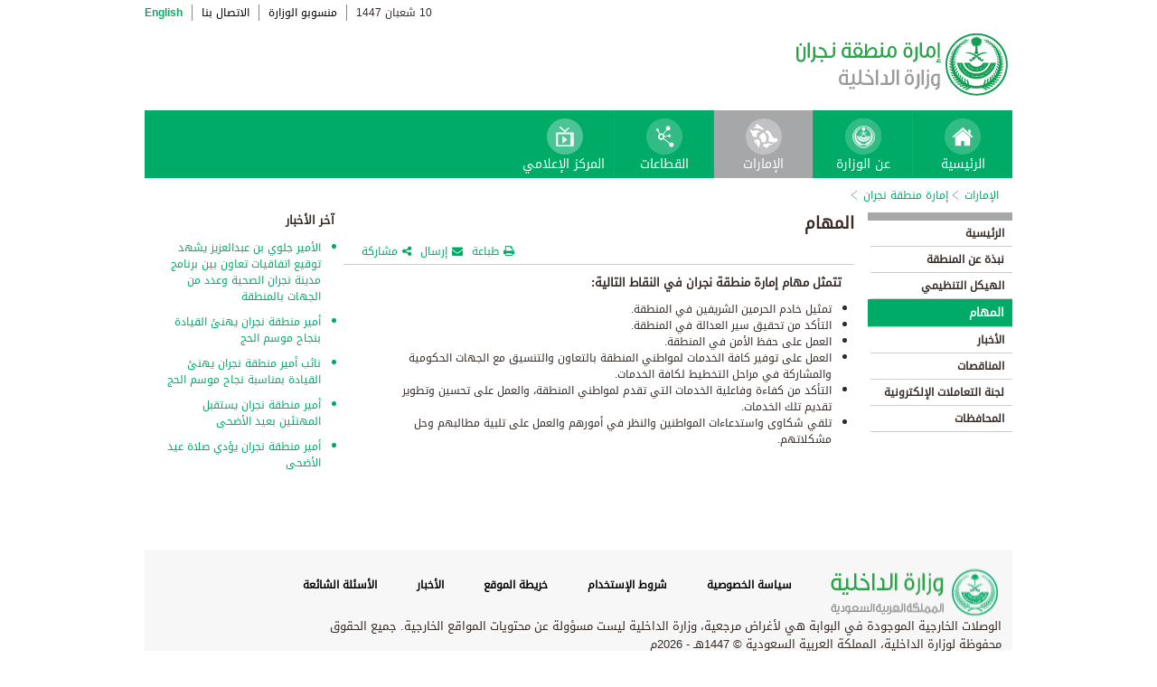

--- FILE ---
content_type: text/html; charset=UTF-8
request_url: https://www.moi.gov.sa/wps/portal/Home/emirates/najran/contents/!ut/p/z0/hVLLboMwEPyVXDgiL-Z5pajkRfpKqqZc0CaxilMwCSD6-PoaiKKWOOrF47VXMztjk5isSSyw4W9Y80JgJuvX2ElgalkTw6JzLwxs8B8X4LurG9MzXbLEksxI_LsJJqEhm4LoljohBd9uWfj-eIx9Em8LUbPPmqwZVjUrxehQFg0XW6bB8GSEpQaCfVT9Ksttypu2saqT9iQxLB0snQKFTXI5x3jxFLRz2EvrbgpAqXKOkn_hLtWgx04z51Ul7Q_57iO79TV3IieaUPBMJR9WjEmODjq2tMjZkMqzHkJJRWeBH0wpmIaSao_fKDTo4BzGP2kHjpIqxx0XKG2eNlezlfenbF0daJutgYpsBwae1QZSZJkMQK5X9VLMej2Qem6np3rLy4-n0hO4L9vEevzzlof38Yseb-ysyc_4Ay8hSNg!/
body_size: 25821
content:
<!DOCTYPE html>
<html lang="ar">
<head>
<meta http-equiv="X-UA-Compatible" content="IE=edge">
<meta name="viewport" content="width=device-width, initial-scale=1, maximum-scale=1, minimum-scale=1">
<!--<link rel="dynamic-content" href="co:head">-->

<title>إمارة منطقة نجران</title>

<link rel="shortcut icon" type="image/x-icon" href="/portal/images/moifavicon.ico" />




<link rel="stylesheet" type="text/css" href="/portal/css/resposivedatatable/jquery.dataTables.css" />
<link rel="stylesheet" type="text/css" href="/portal/css/resposivedatatable/dataTables.responsive.css" />
<link rel="stylesheet" type="text/css" href="/portal/css/virtualPortals/slider.css?v=202401070859" />
<link rel="stylesheet" type="text/css" href="/portal/fontello/css/fontello.css" />
<link rel="stylesheet" type="text/css" href="/portal/css/menu-custom.css" />
<link rel="stylesheet" type="text/css" href="/portal/css/tabs.css" />
<link rel="stylesheet" type="text/css" href="/portal/css/base.css" />
<link rel="stylesheet" type="text/css" href="/portal/css/custom.css?v=202401070859" />
<link rel="stylesheet" type="text/css" href="/portal/css/eservices_style.css?v=202401070859" />
<link rel="stylesheet" type="text/css" href="/portal/js/jquery-ui/jquery-ui.min.css" />

<link rel="stylesheet" type="text/css" href="/portal/css/virtualPortals/style_arabic.css" />
<link rel="stylesheet" type="text/css" href="/portal/css/font_arabic.css" />

<script type="text/javascript" src="/portal/js/jquery.min.js"></script>

<script type="text/javascript" src="/portal/js/jquery-ui/jquery-ui.min.js"></script>


<script type="text/javascript" src="/portal/js/browserValidator.js"></script>
<script type="text/javascript" src="/portal/js/responsive-switch.js"></script>

<script type="text/javascript" src="/portal/js/jquery.sliderTabs.js?v=202401070859"></script>
<script type="text/javascript" src="/portal/js/jquery.slides.min.js"></script>
<script type="text/javascript" src="/portal/js/slidesjs.initialize.js"></script>
<script type="text/javascript" src="/portal/js/custom.js?v=202401070859"></script>
<script type="text/javascript" src="/portal/js/themeBuilder.js"></script>


<script type="text/javascript" src="/portal/js/resposivedatatable/dataTable.custom.ar.js"></script>

<script type="text/javascript" src="/portal/js/resposivedatatable/jquery.dataTables.min.js"></script>
<script type="text/javascript" src="/portal/js/resposivedatatable/dataTables.responsive.min.js"></script>

<link rel="stylesheet" type="text/css" href="/portal/css/flora.calendars.picker.css" />
<script type="text/javascript" src="/portal/portlet_resources/js/jquery.plugin.js"></script>
<script type="text/javascript" src="/portal/portlet_resources/js/jquery.calendars.js"></script>
<script type="text/javascript" src="/portal/portlet_resources/js/jquery.calendars.plus.js"></script>
<script type="text/javascript" src="/portal/portlet_resources/js/jquery.calendars.picker.js"></script>
<!-- <script type="text/javascript" src="/portal/portlet_resources/js/jquery.calendars.picker-ar.js"></script> -->
<!-- <script type="text/javascript" src="/portal/portlet_resources/js/jquery.calendars.julian.js"></script> -->
<script type="text/javascript" src="/portal/portlet_resources/js/jquery.calendars.islamic.js"></script>
<script type="text/javascript" src="/portal/portlet_resources/js/jquery.calendars.ummalqura.js"></script>
<script type="text/javascript" src="/portal/portlet_resources/js/jquery.calendars.imoi.initGregWithHijri.js"></script>
<script type="text/javascript" src="/portal/portlet_resources/js/jquery.calendars.imoi.initGregWithHijri.Single.js"></script>
<script type="text/javascript" src="/portal/js/virtualPortals/contentSlider.js"></script>



<script type="text/javascript" src="/portal/js/calendar_moi_dateConverter.js"></script>

<style id="antiClickjack">body{display:none !important;}</style>
<script type="text/javascript">
   if (self === top) {	   
       var antiClickjack = document.getElementById("antiClickjack");
       antiClickjack.parentNode.removeChild(antiClickjack);
   } else {
	   alert("Content not allowed in iframe");
   }
</script>
</head>
<body class="rtl">
	<div class="wrapper">
		
<div class="header-moi">		

		<script>
		document.write("");				
		var logoUrl = "/wps/vanityurl/ar/home";
		var logoPath = "/portal/images/logos_new/moi_logo_rtl.png";
		var logoname = "";
		if("najran" != "") {
			logoUrl = "/wps/vanityurl/ar/najran";					
			logoPath = "/portal/images/logos_new/logo_najran_rtl.png";
			logoname = "najran";
		}
		document.write("");				
		var langSwitch = "/wps/portal/Home/emirates/najran/contents/!ut/p/z0/[base64]/";
		langSwitch = langSwitch.replace("/","%2F");
		var dateEn = "29&nbsp;يناير&nbsp;2026";		
		var dateAr = getTodayHijriDate(2026,1,29,'ar');
			
		var loginUrl = "";
		if(logoname != "" && logoname == "gitex") {
			buildGitexTopLinksAr(langSwitch,dateEn,dateAr,logoUrl,logoPath,loginUrl);
		} else {
			buildPublicTopLinksAr(langSwitch,dateEn,dateAr,logoUrl,logoPath,loginUrl);
		} 
		</script>
			
</div>

































	
    











 



		
<!-- Mobile Navigation starts -->

<!-- Mobile Navigation ends -->




	<div class="mainnav">
		
			
			
				<script>
					document.write("");				
					var logoname = "najran";
					document.write("");
					if(logoname != "" && logoname == 'gitex'){
						
							
							var activeItem = 'الإمارات';
							buildGitexMenuAr(activeItem.toLowerCase());
						
							
							var activeItem = 'إمارة منطقة نجران';
							buildGitexMenuAr(activeItem.toLowerCase());
							
					} else {
						
							
							var activeItem = 'الإمارات';						
							buildPublicMenuAr(activeItem);
							
					}
				</script>
			
		
		
				
	</div>

 


	<div class="wpthemeCrumbTrail wpthemeLeft">
								
						<a href="?uri=nm:oid:Z6_0I44H142KGADB0AA3Q9K5I10L4" class="cus-crumb-tail"><span lang="ar" dir="RTL">
						الإمارات</span></a>
					
					<span class="wpthemeCrumbTrailSeparator cus-crumb-tail">&gt;</span>
										
						<a href="?uri=nm:oid:Z6_0I44H142K8FC50AQM0A7TB38D4" class="cus-crumb-tail"><span lang="ar" dir="RTL">
						إمارة منطقة نجران</span></a>
					
					<span class="wpthemeCrumbTrailSeparator cus-crumb-tail">&gt;</span>
										
						<strong><span class="wpthemeSelected cus-crumb-tail" id="Z6_0I44H142K8FC50AQM0A7TB3837" lang="ar" dir="RTL"></span></strong>
					
	</div>
	<div class="container row">
			









<table class="layoutRow ibmDndRow component-container " cellpadding="0" cellspacing="0" role="presentation">
	<tr>

        
            

		<td valign="top" >
            









<table class="layoutColumn ibmDndColumn component-container id-Z7_0I44H142KG8R50AQM37S0F3G67 layoutNode" cellpadding="0" cellspacing="0" role="presentation">
	
	<tr>
		<td style="width:100%;" valign="top">
			<div class='component-control id-Z7_0I44H142KG8R50AQM37S0F3GM0' ><!--customSkin2-->








































    
    

    
    

    
    
    





    
    
        
        
            
                
                    
                    
                       
                           <div id="navleft_sections" class="navleft_sections">
<table dir="RTL">
<tr><td><div class="heading_sections">&nbsp;الأقسام</div></td></tr>
<tr>
<td><tr>
<td>
<table id='psss_NavigatorTab1' class="navleft">
<tr>
<td>
 <span class="navleft1_link on_highlighted_path_in_navigator_L1"><a href='/wps/portal/Home/emirates/najran/contents/!ut/p/z0/[base64]!/' >&nbsp;الرئيسية</a></span>
 
</td>
<td >
 <!--<img src='/wcm/images/spacer.gif'>--> 
</td>
</tr>
</table>
</td>
</tr><tr>
<td>
<table id='psss_NavigatorTab2' class="navleft">
<tr>
<td>
 <span class="navleft1_link on_highlighted_path_in_navigator_L1"><a href='/wps/portal/Home/emirates/najran/contents/!ut/p/z0/[base64]!/' >&nbsp;نبذة عن المنطقة</a></span>
 
</td>
<td >
 <!--<img src='/wcm/images/spacer.gif'>--> 
</td>
</tr>
</table>
</td>
</tr><tr>
<td>
<table id='psss_NavigatorTab3' class="navleft">
<tr>
<td>
 <span class="navleft1_link on_highlighted_path_in_navigator_L1"><a href='/wps/portal/Home/emirates/najran/contents/!ut/p/z0/[base64]/' >&nbsp;الهيكل التنظيمي</a></span>
 
</td>
<td >
 <!--<img src='/wcm/images/spacer.gif'>--> 
</td>
</tr>
</table>
</td>
</tr><tr>
<td>
<table id='psss_NavigatorTab4' class="navleft">
<tr>
<td>
 <a id="on_highlighted_path_in_navigator" href='/wps/portal/Home/emirates/najran/contents/!ut/p/z0/[base64]!/'>
<font class='navleft1_linkactive'>&nbsp;المهام</font></a> 
</td>
<td >
 <!--<img id="on_highlighted_path_in_navigator" src='/portal/images/theme/moinew/left_bullet_rtl.gif'>--> 
</td>
</tr>
</table>
</td>
</tr><tr>
<td>
<table id='psss_NavigatorTab5' class="navleft">
<tr>
<td>
 <span class="navleft1_link on_highlighted_path_in_navigator_L1"><a href='/wps/portal/Home/emirates/najran/contents/!ut/p/z0/[base64]!/' >&nbsp;الأخبار</a></span>
 
</td>
<td >
 <!--<img src='/wcm/images/spacer.gif'>--> 
</td>
</tr>
</table>
</td>
</tr><tr>
<td>
<table id='psss_NavigatorTab6' class="navleft">
<tr>
<td>
 <span class="navleft1_link on_highlighted_path_in_navigator_L1"><a href='/wps/portal/Home/emirates/najran/contents/!ut/p/z0/[base64]!!/' >&nbsp;المناقصات</a></span>
 
</td>
<td >
 <!--<img src='/wcm/images/spacer.gif'>--> 
</td>
</tr>
</table>
</td>
</tr><tr>
<td>
<table id='psss_NavigatorTab7' class="navleft">
<tr>
<td>
 <span class="navleft1_link on_highlighted_path_in_navigator_L1"><a href='/wps/portal/Home/emirates/najran/contents/!ut/p/z0/[base64]!/' >&nbsp;لجنة التعاملات الإلكترونية</a></span>
 
</td>
<td >
 <!--<img src='/wcm/images/spacer.gif'>--> 
</td>
</tr>
</table>
</td>
</tr><tr>
<td>
<table id='psss_NavigatorTab8' class="navleft">
<tr>
<td>
 <span class="navleft1_link on_highlighted_path_in_navigator_L1"><a href='/wps/portal/Home/emirates/najran/contents/!ut/p/z0/[base64]!!/' >&nbsp;المحافظات</a></span>
 
</td>
<td >
 <!--<img src='/wcm/images/spacer.gif'>--> 
</td>
</tr>
</table>
</td>
</tr></td></tr>
</table>
</div>
<BR />
<script language="javascript">
var str_open_img_path = '/portal/images/theme/moinew/bullet_down.gif' ;
jslocale = "ar" ;
</script>
<script language="javascript" type="text/javascript">
//<![CDATA[
$(document).ready(function(){
	try{
		var $eventsLnks = $(".mymoiEventsReadMoreLink");
		if($eventsLnks.length != 0) // ie user is login
		{
			ind = 0 ;
			for(ind=0; ind < $eventsLnks.length; ind++)
			{
				objLnk = $eventsLnks[ind]
				var strLink = objLnk.href
				strLink = strLink.replace("/portal/", "/myportal/");
				strLink = strLink.replace("/connect/", "/myconnect/");
				objLnk.href = strLink;
			}
			
		}
		else // anonymous user
		{
			$eventsLnks = $(".moiEventsReadMoreLink");
			if($eventsLnks.length != 0) // ie user is login
			{
				ind = 0 ;
				for(ind=0; ind < $eventsLnks.length; ind++)
				{
					objLnk = $eventsLnks[ind]
					var strLink = objLnk.href
					strLink = strLink.replace("/myportal/", "/portal/");
					strLink = strLink.replace("/myconnect/", "/connect/");
					objLnk.href = strLink;
				}
				
			}			
		}
	}catch(eeee)
	{
	//alert(eeee);
	}	
})

function processMoiBanners()
{

	var $pars = $(".moiBannersDivs");
	
	for( i=0; i < $pars.length; i++ )
	{
		if($pars[i].className.search("Left Side Banners") > 0)
		{
			try{
				$pars[i].parentNode.parentNode.parentNode.parentNode.className = "leftBannersAdjustment" + "_" + jslocale ;
			}catch(exce){}
		}
		if($pars[i].className.search("Mid Banners") > 0)
		{
			try{
				$pars[i].parentNode.parentNode.parentNode.parentNode.className = "midBannersAdjustment"+ "_" + jslocale ;
			}catch(exce){}
		}
		var $kids =	$pars.eq(i) ;
		var $alink = $kids.children("a") ;
		
		try
		{
			if($alink.attr("href").length > 10)
			{
				var $animage = $kids.children("img") ;
				$animage.css( "cursor", "pointer" );

var curLoct = window.document.location.href ;
var pLinkHref = $alink[0].href;			
if(curLoct.indexOf("myportal") >= 0 && pLinkHref.indexOf("auth")< 0 && pLinkHref.indexOf("myportal") < 0)
{
$alink[0].href = pLinkHref.replace("portal", "myportal");
//alert($alink[i].href);	
}

				$animage.unbind('click', false) ;
				$animage.bind('click', function(event) 
				{
				  if( $(this).prev().attr("target") == "_blank")
					window.open($(this).prev().attr("href"));
				  else
					window.document.location.href = $(this).prev().attr("href");

				});
			}
		}catch(ex){}

	}
}
//]]>
</script>

                        
                        
                    
                
                
            
        
    

    
        





        







    
 </div>
		</td>
	</tr>
	 
</table>
		</td>

        
            

		<td valign="top" >
            









<table class="layoutColumn ibmDndColumn component-container id-Z7_0I44H142KG8R50AQM37S0F3GM2 layoutNode" cellpadding="0" cellspacing="0" role="presentation">
	
	<tr>
		<td style="width:100%;" valign="top">
			<div class='component-control id-Z7_0I44H142KG8R50AQM37S0F3GM6' ><!--customSkin2-->








































    
    

    
    

    
    
    





    
    
        
            
            <style type="text/css">.rtl p,td,
.rtl li{
 font-family: "Droid Arabic Kufi","Droid Sans",Tahoma,Arial,sans-serif !important;
}
.res_table {
border: 1px solid black;
}

.res_table td{
   border: 1px solid #000;
    padding: 3px;
}
</style>
<script>
let libName = 'Najran' ;
let ccName = 'NJN_Mission_default_AR' ;
if(libName.toUpperCase() === 'ASEER' && ccName.toUpperCase() === 'ASR_ GOVERNORATES _DEFAULT_AR' && document.location.href.split('/')[7].toUpperCase() === 'NORTHERNBORDERS'){
document.location.href = '/wps/portal/Home/emirates/aseer/contents/!ut/p/z1/[base64]/dz/d5/L2dBISEvZ0FBIS9nQSEh/' ;
}
</script>
<script type="text/javascript" language="JavaScript" src='/wps/wcm/connect/591d42af-5f0e-4a8d-9d85-070f84b1b129/printvp.js?MOD=AJPERES&amp;CACHEID=ROOTWORKSPACE-591d42af-5f0e-4a8d-9d85-070f84b1b129-nViCzpy'></script>
<div class="mid_content_sub"> 
      <div id="titlespan" class="page_heading">المهام<span></span></div>

      <div class="social_sharing">
          <div class="icon_share pull-right" onclick="displayElement('toolsList');return false;"><a title="" target="" href="#">مشاركة</a></div>
          <div class="icon_email pull-right"><a title="" target="" href="#" onclick="emailForm();">إرسال</a></div>
          <div class="icon_print pull-right"><a title="" target="" href="JavaScript: printvpar('titlespan','imagespan','contentspan')" >طباعة</a></div>
      </div>
 <div class="page_body">


 <!-- Content Image Here -->
<div id="imagespan" class="article_image">

</div>
<!-- Content Body Text Starts Here -->
<div id="contentspan">
<SPAN id=article_01><SPAN class=image></SPAN><!-- Content Body Text Starts Here --><SPAN class=bodytext><FONT size=2></FONT>
<P style="MARGIN: 0px">&nbsp;<STRONG>تتمثل مهام إمارة منطقة&nbsp;نجران&nbsp;في النقاط التالية:</STRONG></P><STRONG></STRONG>
<UL>
<LI>
<DIV style="MARGIN: 0px">تمثيل خادم الحرمين الشريفين في المنطقة. </DIV></LI>
<LI>
<DIV style="MARGIN: 0px">التأكد من تحقيق سير العدالة في المنطقة. </DIV></LI>
<LI>
<DIV style="MARGIN: 0px">العمل على حفظ الأمن في المنطقة. </DIV></LI>
<LI>
<DIV style="MARGIN: 0px">العمل على توفير كافة الخدمات لمواطني المنطقة بالتعاون والتنسيق مع الجهات الحكومية والمشاركة في مراحل التخطيط لكافة الخدمات.</DIV></LI>
<LI>
<DIV style="MARGIN: 0px">التأكد من كفاءة وفاعلية الخدمات التي تقدم لمواطني المنطقة، والعمل على تحسين وتطوير تقديم تلك الخدمات. </DIV></LI>
<LI>
<DIV style="MARGIN: 0px">تلقي شكاوى واستدعاءات المواطنين والنظر في أمورهم والعمل على تلبية مطالبهم وحل مشكلاتهم.<BR></DIV></LI></UL>
<P style="MARGIN: 0px"></SPAN></SPAN>&nbsp;</P>
</div>

</div>
</div>
        
        
    

    
        





        







    
 </div>
		</td>
	</tr>
	 
</table>
		</td>

        
            

		<td valign="top" >
            









<table class="layoutColumn ibmDndColumn component-container id-Z7_0I44H142KG8R50AQM37S0F3GM5 layoutNode" cellpadding="0" cellspacing="0" role="presentation">
	
	<tr>
		<td style="width:100%;" valign="top">
			<div class='component-control id-Z7_0I44H142KG8R50AQM37S0F3GM3' ><!--customSkin2-->








































    
    

    
    

    
    
    





    
    
        
            
            <span id="newCom_MostPopularNews"></span>
<div class="right_content_sub">
      <div class="heading_news">آخر الأخبار</div>
        <div class="news_bullets">
<ul>
      
    <a href="/wps/portal/Home/emirates/najran/contents/!ut/p/z0/[base64]!!/">                  <li>
                  الأمير جلوي بن عبدالعزيز يشهد توقيع اتفاقيات تعاون بين برنامج مدينة نجران الصحية وعدد من الجهات بالمنطقة
                </li>

           </a>
</ul><ul>
      
    <a href="/wps/portal/Home/emirates/najran/contents/!ut/p/z0/[base64]!!/">                  <li>
                  أمير منطقة نجران يهنئ القيادة بنجاح موسم الحج
                </li>

           </a>
</ul><ul>
      
    <a href="/wps/portal/Home/emirates/najran/contents/!ut/p/z0/[base64]/">                  <li>
                  نائب أمير منطقة نجران يهنئ القيادة بمناسبة نجاح موسم الحج
                </li>

           </a>
</ul><ul>
      
    <a href="/wps/portal/Home/emirates/najran/contents/!ut/p/z0/[base64]!!/">                  <li>
                  أمير منطقة نجران يستقبل المهنئين بعيد الأضحى
                </li>

           </a>
</ul><ul>
      
    <a href="/wps/portal/Home/emirates/najran/contents/!ut/p/z0/[base64]/">                  <li>
                  أمير منطقة نجران يؤدي صلاة عيد الأضحى
                </li>

           </a>
</ul></div>
</div>

 



        
        
    

    
        





        







    
 </div>
		</td>
	</tr>
	 
</table>
		</td>

        
        
	</tr>
</table></div>
		
<div class="footer row">

		<script>
			document.write("");		
			var logoname = "najran";
			var sectorName = "";
			document.write("");
			var dateEn = "29يناير2026".slice(-4);
		   	var dateAr = getTodayHijriDate(2026,1,29,'en').slice(-4);
			
			if(logoname != "" && logoname == 'gitex') {
				gitexBuildFooterAr();
			} else {
				buildPublicFooterAr(dateEn,dateAr,sectorName,logoname);
			}
		</script>
	
</div>


<script type="text/javascript" src="/portal/js/newsslider.js?v=202401070859"></script>
<script type="text/javascript" src="/portal/js/custom-expand.js?v=202401070859"></script>

</div>
</body>
</html>